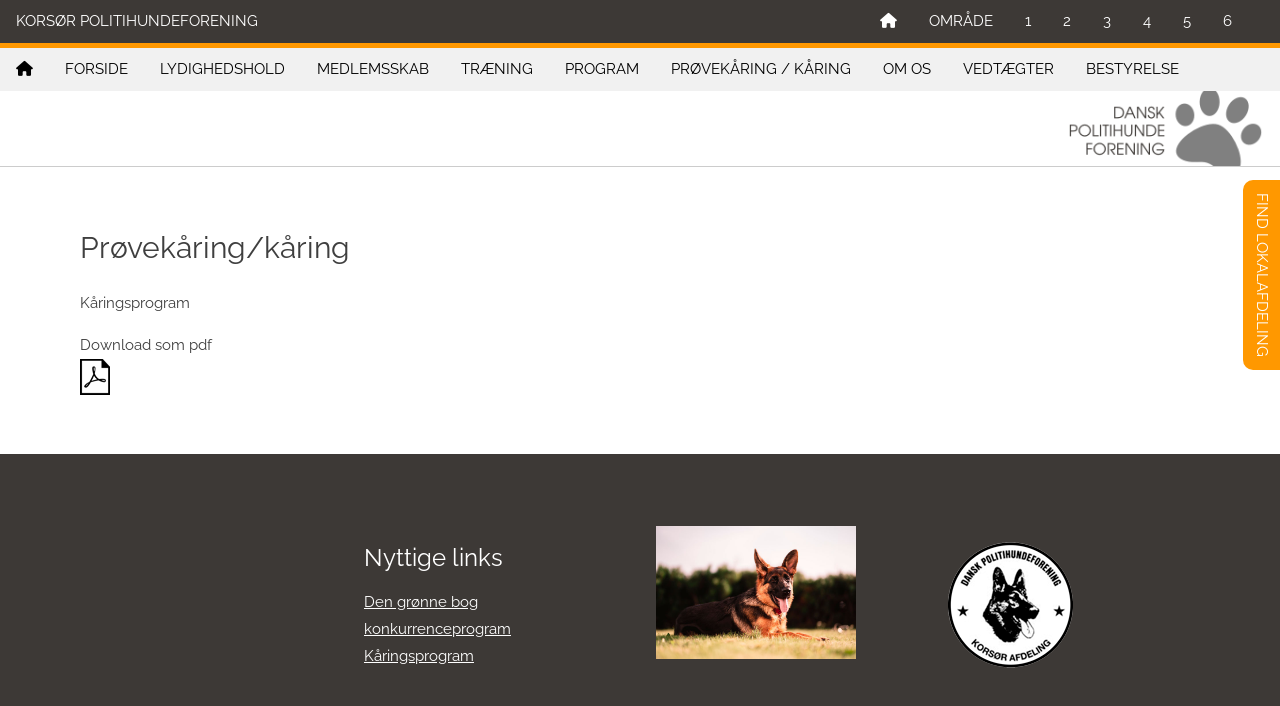

--- FILE ---
content_type: text/html; charset=UTF-8
request_url: https://www.danskpolitihundeforening.dk/side/626/PR%EF%BF%BD%EF%BF%BDVEK%EF%BF%BD%EF%BF%BDRING%20/%20K%EF%BF%BD%EF%BF%BDRING
body_size: 25085
content:
<!DOCTYPE html>
<html lang="da">

<head>

<meta charset="UTF-8">
<title>KORSØR POLITIHUNDEFORENING   - PRØVEKÅRING / KÅRING</title>
  <meta name="description" content="Dansk politihundeforening">
  <meta name="author" content="Inge Kristiansen"><link rel="preload" href="/css/w3.css" as="style" />
<link rel="canonical" href="https://www.danskpolitihundeforening.dk/side/626" />
<link rel="icon" href="/favicon.ico" type="image/x-icon">

<meta name="viewport" content="width=device-width, initial-scale=1">
<link rel="stylesheet" href="/css/w3.css">
<link rel="stylesheet" href="https://fonts.bunny.net/css?family=Raleway&display=swap" crossorigin="anonymous" referrerpolicy="no-referrer">

<script src="https://kit.fontawesome.com/5e08affbaa.js" crossorigin="anonymous" async></script>

<style>
body,h1,h2,h3,h4,h5,h6 {font-family: "Raleway", sans-serif;}
body, html {
  height: 100%;
  color: #3F3F3F;
  line-height: 1.8;
}

/* Deaktiver FORM-button til alle required-felter er udfyldt */

#frm1:invalid #btn1 {
  pointer-events: none;
  cursor: not-allowed;
  color: graytext;
}


<style>

body {
  font-family: "bookman old style";
  margin: 0;
}

#map {
  display: none;
}

img {
  border: 0px dotted indianred;
  display: block;
}

figure {
  position: relative;
  display: inline-block;
}

figure a {
  position: absolute;
  width: 10px;
  height: 10px;
  border-radius: 50%;
  background: #412727;
}

.brovst {
  top: 21.25%;
  left: 34.5%;
}

.dronninglund {
  top: 20.25%;
  left: 46.0%;
}

.hjoerring {
  top: 12.5%;
  left: 42%;
}

.saeby {
  top: 15%;
  left: 52%;
}

.hobro {
  top: 35%;
  left: 38.5%;
}

.aalborg {
  top: 23.5%;
  left: 41%;
}


.galten {
  top: 50%;
  left: 40%;
}

.grenaa {
  top: 43%;
  left: 60%;
}

.herning {
  top: 51%;
  left: 20%;
}

.mors {
  top: 29%;
  left: 17%;
}

.odder {
  top: 55%;
  left: 45.5%;
}

.randers {
  top: 40%;
  left: 45.5%;
}

.aarhus {
  top: 50%;
  left: 47%;
}

.silkeborg {
  top: 49%;
  left: 32%;
}

.skive {
  top: 39%;
  left: 24%;
}

.thisted {
  top: 26%;
  left: 16.5%;
}

.viborg {
  top: 40.5%;
  left: 31.5%;
}

.aabenraa {
  top: 83%;
  left: 31.5%;
}

.billund {
  top: 63.5%;
  left: 25%;
}

.haderslev {
  top: 77.5%;
  left: 34%;
}

.horsens {
  top: 59.5%;
  left: 40%;
}

.soenderborg {
  top: 85.5%;
  left: 38%;
}

.toender {
  top: 86%;
  left: 21%;
}

.vejle {
  top: 64%;
  left: 33%;
}

.vestjylland {
  top: 67.5%;
  left: 9%;
}

.bogense {
  top: 68.5%;
  left: 43.5%;
}

.faaborg {
  top: 81.5%;
  left: 47%;
}

.middelfart {
  top: 70%;
  left: 38%;
}

.nyborg {
  top: 75%;
  left: 58%;
}

.odense {
  top: 71.5%;
  left: 50.5%;
}

.svendborg {
  top: 82.5%;
  left: 54.5%;
}

.birkeroed {
  top: 59%;
  left: 90.5%;
}

.gribskov {
  top: 52%;
  left: 87%;
}

.helsingoer {
  top: 53.5%;
  left: 94%;
}

.koebenhavn {
  top: 65%;
  left: 93%;
}

.roskilde {
  top: 65%;
  left:83%;
}

.skovbo {
  top: 70%;
  left:83%;
}

.taastrup {
  top: 65%;
  left:88%;
}

.holbaek {
  top: 65%;
  left:77%;
}

.kalundborg {
  top: 65%;
  left:64%;
}

.korsoer {
  top: 75%;
  left:65%;
}

.maribo {
  top: 89%;
  left:73%;
}

.nakskov {
  top: 89.5%;
  left:64.5%;
}

.falster {
  top: 90%;
  left:80%;
}

.naestved {
  top: 77%;
  left:77%;
}

.ringsted {
  top: 72%;
  left:78%;
}

.slagelse {
  top: 72.5%;
  left:70%;
}

.vordingborg {
  top: 83.5%;
  left:80.5%;
}

.oestsjaelland {
  top: 80%;
  left:83%;
}



</style>

</head>

<body>
  <div id="secret" class="w3-modal w3-round-large">
    <div class="w3-modal-content w3-card-4 w3-animate-zoom" style="max-width:600px">

      <div class="w3-center"><br>
        <span onclick="document.getElementById('secret').style.display='none'" class="w3-button w3-xlarge w3-hover-orange w3-display-topright" title="Luk vindue">&times;</span>
        <img src="/w3images/kontakt3.jpg" alt="" style="width:30%" class="w3-margin-top" loading="lazy">
      </div>
      <form class="w3-container" method="post" action="/?afd=503">
        <div class="w3-section">
          <label><b>Mobilnummer</b></label>
          <input class="w3-input w3-border w3-margin-bottom" type="text" placeholder="Skriv mobilnummer" name="bruger" required>
          <label><b>Adgangskode</b></label>
          <input class="w3-input w3-border" type="password" placeholder="Skriv adgangskode" name="kode" required>
          <button class="w3-button w3-block w3-dark-grey w3-section w3-padding w3-round-large" type="submit">Login</button>
        </div>
      </form>

      <div class="w3-container w3-border-top w3-padding-16 w3-light-grey">
        <button onclick="document.getElementById('secret').style.display='none'" type="button" class="w3-button w3-orange w3-round-large">Annuller</button>
        <span class="w3-right w3-padding"><a href="https://admin.danskpolitihundeforening.dk/login.php?act=glemtlogin" target="_blank"> Glemt adgangskode?</a></span>
      </div>
    </div>
  </div><div class="w3-sidebar w3-bar-block w3-light-grey w3-animate-left" style="display:none;z-index:4; width:300px; padding-bottom:200px;" id="mySidebar">
<button class="w3-button w3-block w3-left-align" onclick="myAccFunc('Acc1')">OMR&Aring;DE 1 <i class="fa fa-caret-down"></i></button><div id="Acc1" class="w3-hide w3-white"><a href="/?afd=106" class="w3-bar-item w3-button" target="">Aalborg</a><a href="/?afd=105" class="w3-bar-item w3-button" target="">Brovst</a><a href="/?afd=101" class="w3-bar-item w3-button" target="">Dronninglund</a><a href="/?afd=102" class="w3-bar-item w3-button" target="">Hjørring</a><a href="/?afd=103" class="w3-bar-item w3-button" target="">Hobro</a><a href="/?afd=104" class="w3-bar-item w3-button" target="">Vendelbo</a></div><button class="w3-button w3-block w3-left-align" onclick="myAccFunc('Acc2')">OMR&Aring;DE 2 <i class="fa fa-caret-down"></i></button><div id="Acc2" class="w3-hide w3-white"><a href="/?afd=200" class="w3-bar-item w3-button" target=""> Område side</a><a href="/?afd=211" class="w3-bar-item w3-button" target="">Aarhus</a><a href="/?afd=201" class="w3-bar-item w3-button" target="">Galten</a><a href="/?afd=202" class="w3-bar-item w3-button" target="">Grenå</a><a href="/?afd=203" class="w3-bar-item w3-button" target="">Herning</a><a href="/?afd=212" class="w3-bar-item w3-button" target="">Mors</a><a href="/?afd=206" class="w3-bar-item w3-button" target="">Odder</a><a href="/?afd=207" class="w3-bar-item w3-button" target="">Randers</a><a href="/?afd=208" class="w3-bar-item w3-button" target="">Silkeborg</a><a href="/?afd=205" class="w3-bar-item w3-button" target="">Skive</a><a href="/?afd=209" class="w3-bar-item w3-button" target="">Thisted</a><a href="/?afd=210" class="w3-bar-item w3-button" target="">Viborg</a></div><button class="w3-button w3-block w3-left-align" onclick="myAccFunc('Acc3')">OMR&Aring;DE 3 <i class="fa fa-caret-down"></i></button><div id="Acc3" class="w3-hide w3-white"><a href="/?afd=300" class="w3-bar-item w3-button" target=""> Område side</a><a href="/?afd=309" class="w3-bar-item w3-button" target="">Aabenraa</a><a href="/?afd=304" class="w3-bar-item w3-button" target="">Billund</a><a href="/?afd=301" class="w3-bar-item w3-button" target="">Haderslev</a><a href="/?afd=302" class="w3-bar-item w3-button" target="">Horsens</a><a href="/?afd=306" class="w3-bar-item w3-button" target="">Sønderborg</a><a href="/?afd=307" class="w3-bar-item w3-button" target="">Tønder</a><a href="/?afd=308" class="w3-bar-item w3-button" target="">Vejle</a><a href="/?afd=305" class="w3-bar-item w3-button" target="">Vestjylland</a></div><button class="w3-button w3-block w3-left-align" onclick="myAccFunc('Acc4')">OMR&Aring;DE 4 <i class="fa fa-caret-down"></i></button><div id="Acc4" class="w3-hide w3-white"><a href="/?afd=401" class="w3-bar-item w3-button" target="">Bogense</a><a href="/?afd=402" class="w3-bar-item w3-button" target="">Faaborg</a><a href="/?afd=403" class="w3-bar-item w3-button" target="">Middelfart</a><a href="/?afd=404" class="w3-bar-item w3-button" target="">Nyborg</a><a href="/?afd=405" class="w3-bar-item w3-button" target="">Odense</a><a href="/?afd=406" class="w3-bar-item w3-button" target="">Svendborg</a></div><button class="w3-button w3-block w3-left-align" onclick="myAccFunc('Acc5')">OMR&Aring;DE 5 <i class="fa fa-caret-down"></i></button><div id="Acc5" class="w3-hide w3-white"><a href="/?afd=500" class="w3-bar-item w3-button" target=""> Område side</a><a href="/?afd=501" class="w3-bar-item w3-button" target="">Holbæk</a><a href="/?afd=502" class="w3-bar-item w3-button" target="">Kalundborg</a><a href="/?afd=503" class="w3-bar-item w3-button" target="">Korsør</a><a href="/?afd=504" class="w3-bar-item w3-button" target="">Maribo</a><a href="/?afd=505" class="w3-bar-item w3-button" target="">Nakskov</a><a href="/?afd=506" class="w3-bar-item w3-button" target="">Nykøbing Falster</a><a href="/?afd=507" class="w3-bar-item w3-button" target="">Næstved</a><a href="/?afd=508" class="w3-bar-item w3-button" target="">Ringsted</a><a href="/?afd=509" class="w3-bar-item w3-button" target="">Slagelse</a><a href="/" class="w3-bar-item w3-button" target="">Vordingborg</a><a href="/?afd=511" class="w3-bar-item w3-button" target="">Østsjælland</a></div><button class="w3-button w3-block w3-left-align" onclick="myAccFunc('Acc6')">OMR&Aring;DE 6 <i class="fa fa-caret-down"></i></button><div id="Acc6" class="w3-hide w3-white"><a href="/?afd=600" class="w3-bar-item w3-button" target=""> Område side</a><a href="/?afd=601" class="w3-bar-item w3-button" target="">Birkerød</a><a href="/" class="w3-bar-item w3-button" target="">Bornholm</a><a href="/?afd=602" class="w3-bar-item w3-button" target="">Frederiksværk-Gribskov</a><a href="/?afd=607" class="w3-bar-item w3-button" target="">Helsingør</a><a href="/?afd=603" class="w3-bar-item w3-button" target="">København</a><a href="/?afd=604" class="w3-bar-item w3-button" target="">Roskilde</a><a href="/?afd=605" class="w3-bar-item w3-button" target="">Skovbo</a><a href="/?afd=606" class="w3-bar-item w3-button" target="">Tåstrup</a></div>

</div>

<div class="w3-overlay" onclick="side_close()" style="cursor:pointer;z-index:3;" id="myOverlay"></div>


<div class="w3-top w3-hide-small">
<div class="w3-bar w3-text-white w3-bottombar w3-border-orange" style="background:#3D3936;">
<div class="w3-bar-item w3-hover-orange w3-right"></div>
  <span class="w3-bar-item w3-left">KORSØR POLITIHUNDEFORENING  </span>
  <a href="#" onclick="side_open('Acc6')"><div class="w3-bar-item w3-hover-orange w3-right">6</div></a>
  <a href="#" onclick="side_open('Acc5')"><div class="w3-bar-item w3-hover-orange w3-right">5</div></a>
  <a href="#" onclick="side_open('Acc4')"><div class="w3-bar-item w3-hover-orange w3-right">4</div></a>
  <a href="#" onclick="side_open('Acc3')"><div class="w3-bar-item w3-hover-orange w3-right">3</div></a>
  <a href="#" onclick="side_open('Acc2')"><div class="w3-bar-item w3-hover-orange w3-right">2</div></a>
  <a href="#" onclick="side_open('Acc1')"><div class="w3-bar-item w3-hover-orange w3-right">1</div></a>
  <span class="w3-bar-item w3-right">OMR&Aring;DE</span>
  <a href="/?afd=1" class="w3-bar-item w3-button w3-right w3-hover-orange" title="Hovedforside"><i class="fa fa-home"></i></a>
</div>
</div>


<div class="w3-top w3-hide-medium w3-hide-large">
<div class="w3-bar w3-text-white w3-bottombar w3-border-orange" style="background:#3D3936;">
<div class="w3-bar-item w3-hover-orange w3-right"></div>

  <a href="#" onclick="side_open()"><div class="w3-bar-item w3-hover-orange w3-right">OMR&Aring;DER</div></a>
  <a href="/?afd=1" class="w3-bar-item w3-button w3-right w3-hover-orange" title="Hovedforside"><i class="fa fa-home"></i></a>
</div>
</div>
<div class="w3-top" style="top:48px;">
  <div class="w3-bar w3-light-grey" id="myNavbarDisabled">
    <a class="w3-bar-item w3-button w3-hover-black w3-hide-medium w3-hide-large w3-right" href="javascript:void(0);" onclick="toggleFunction()" title="Toggle Navigation Menu">
      <i class="fa fa-bars"></i>
    </a>
    
    <a href="/?afd=503#home" class="w3-bar-item w3-button" title="Afdelingsforside"><i class="fa fa-home"></i></a>
<a href="/side/61/FORSIDE" class="w3-bar-item w3-button w3-hide-small">FORSIDE</a><a href="/side/619/LYDIGHEDSHOLD" class="w3-bar-item w3-button w3-hide-small">LYDIGHEDSHOLD</a><a href="/side/616/MEDLEMSSKAB" class="w3-bar-item w3-button w3-hide-small">MEDLEMSSKAB</a><a href="/side/615/TRÆNING" class="w3-bar-item w3-button w3-hide-small">TRÆNING</a><a href="/side/622/PROGRAM" class="w3-bar-item w3-button w3-hide-small">PROGRAM</a><a href="/side/626/PRØVEKÅRING / KÅRING" class="w3-bar-item w3-button w3-hide-small">PRØVEKÅRING / KÅRING</a><a href="/side/627/OM OS" class="w3-bar-item w3-button w3-hide-small">OM OS</a><a href="/side/1207/VEDTÆGTER" class="w3-bar-item w3-button w3-hide-small">VEDTÆGTER</a><a href="/side/1208/BESTYRELSE" class="w3-bar-item w3-button w3-hide-small">BESTYRELSE</a>
<!--
    <a href="#" class="w3-bar-item w3-button w3-hide-small w3-right w3-hover-red">
    <i class="fa fa-search"></i>
    </a>
-->

  </div>

  <!-- Navbar on small screens -->
  <div id="navDemo" class="w3-bar-block w3-white w3-hide w3-hide-large w3-hide-medium"  style= "overflow-y: scroll;">
<a href="/side/61/FORSIDE" class="w3-bar-item w3-button" onclick="toggleFunction()">FORSIDE</a><a href="/side/619/LYDIGHEDSHOLD" class="w3-bar-item w3-button" onclick="toggleFunction()">LYDIGHEDSHOLD</a><a href="/side/616/MEDLEMSSKAB" class="w3-bar-item w3-button" onclick="toggleFunction()">MEDLEMSSKAB</a><a href="/side/615/TRÆNING" class="w3-bar-item w3-button" onclick="toggleFunction()">TRÆNING</a><a href="/side/622/PROGRAM" class="w3-bar-item w3-button" onclick="toggleFunction()">PROGRAM</a><a href="/side/626/PRØVEKÅRING / KÅRING" class="w3-bar-item w3-button" onclick="toggleFunction()">PRØVEKÅRING / KÅRING</a><a href="/side/627/OM OS" class="w3-bar-item w3-button" onclick="toggleFunction()">OM OS</a><a href="/side/1207/VEDTÆGTER" class="w3-bar-item w3-button" onclick="toggleFunction()">VEDTÆGTER</a><a href="/side/1208/BESTYRELSE" class="w3-bar-item w3-button" onclick="toggleFunction()">BESTYRELSE</a>

<!--
    <a href="#" class="w3-bar-item w3-button">EVT: S&Oslash;G</a>
-->
  </div>
</div><div class="w3-bar w3-white w3-border-bottom" style="margin-top:86px;">
   <a href="/?afd=503"><img src="/w3images/logo1.png" class="w3-right w3-margin-right" style="height:80px;" border="0" alt="Logo"></a>
 </div>




<!--
<div class="w3-row w3-center w3-khaki w3-padding-16">
  <div class="w3-col w3-section">
    Skal bruges paa undersider....
  </div>
</div>
-->

<div class="w3-content w3-container w3-padding-32" style="max-width:1200px">
<div class="w3-col w3-padding-large " style="box-sizing: border-box;"><h2 uk-scrollspy-class=""><meta charset="UTF-8" />Pr&oslash;vek&aring;ring/k&aring;ring</h2>

<p uk-scrollspy-class="">K&aring;ringsprogram&nbsp;</p>

<p uk-scrollspy-class="">Download som pdf&nbsp;&nbsp;<a href="/img/503/files/gb_kaaring.pdf" target="_blank"><img alt="" src="/img/503/images/pdf_35px.png" style="width: 30px; height: 36px;" /></a></p>
</div></div>

<!-- Footer -->

<footer class="w3-center w3-padding-64 w3-text-white" style="background:#3D3936;">

<div class="w3-content w3-container" style="max-width: 1200px;background:#3D3936;">
    <div class="w3-quarter w3-padding w3-left-align" style="box-sizing: border-box;">
        </div>
    <div class="w3-quarter w3-padding w3-left-align" style="box-sizing: border-box;">
    <h3>Nyttige links</h3>
<a href="https://www.danskpolitihundeforening.dk/bogny/" target="_blank">Den gr&oslash;nne bog</a><br />
<a href="https://www.danskpolitihundeforening.dk/bogny/gb_program.php" target="_blank">konkurrenceprogram</a><br />
<a href="https://www.danskpolitihundeforening.dk/bogny/gb_kaaring.php" target="_blank">K&aring;ringsprogram</a>    </div>
    <div class="w3-quarter w3-padding w3-left-align" style="box-sizing: border-box;">
    <img alt="" src="/img/503/images/0002.jpg" style="width: 200px; height: 133px;" />    </div>
    <div class="w3-quarter w3-padding w3-left-align" style="box-sizing: border-box;">
    <img alt="" src="/img/503/images/logo_ny_center.png" style="width: 125px; height: 144px;" />    </div>
</div>

</footer> 
<script>

// Billedsektion vindue

function onClick(element) {
  document.getElementById("img01").src = element.src;
  document.getElementById("modal01").style.display = "block";
  var captionText = document.getElementById("caption");
  captionText.innerHTML = element.alt;
}

// Skift udseende paa navbar ved scroll (deaktiveret)

window.onscroll = function() {myFunction()};
function myFunction() {
    var navbar = document.getElementById("myNavbar");
    if (document.body.scrollTop > 100 || document.documentElement.scrollTop > 100) {
        navbar.className = "w3-bar" + " w3-card" + " w3-animate-top" + " w3-white";
    } else {
        navbar.className = navbar.className.replace(" w3-card w3-animate-top w3-white", "");
    }
}

// Viser menu paa mindre skaerme

function toggleFunction() {
    var x = document.getElementById("navDemo");
    if (x.className.indexOf("w3-show") == -1) {
        x.className += " w3-show";
    } else {
        x.className = x.className.replace(" w3-show", "");
    }
}
</script>


<script>
var myIndex = 0;
carousel();

function carousel() {
  var i;
  var x = document.getElementsByClassName("mySlides");
  for (i = 0; i < x.length; i++) {
    x[i].style.display = "none";  
  }
  myIndex++;
  if (myIndex > x.length) {myIndex = 1}    
  x[myIndex-1].style.display = "block";  
  setTimeout(carousel, 8000);
}
</script>


<script>
function side_open(ud) {
  document.getElementById("mySidebar").style.display = "block";
  document.getElementById("myOverlay").style.display = "block";
  myAccFunc(ud);
}

function side_close() {
  document.getElementById("mySidebar").style.display = "none";
  document.getElementById("myOverlay").style.display = "none";
}
</script>


<script>
function myAccFunc(id) {
  var x = document.getElementById(id);
  if (x.className.indexOf("w3-show") == -1) {
    x.className += " w3-show";
    x.previousElementSibling.className += " w3-dark-grey";
  } else { 
    x.className = x.className.replace(" w3-show", "");
    x.previousElementSibling.className = 
    x.previousElementSibling.className.replace(" w3-dark-grey", "");
  }
}
</script>






<a href="#" onclick="myMap();mySwap();"><div class="w3-animate-right w3-hide-lar w3-orange w3-text-white" style="position:fixed; top:180px; right:0; border-radius: 10px 0px 0px 10px; z-index: 1; writing-mode: vertical-lr; padding:5px;">
&nbsp;&nbsp;<span id="txtID">FIND LOKALAFDELING</span>&nbsp;&nbsp;
</div></a>

<div id="map" class="w3-animate-right" style="position:fixed; top:90px; right:0px; display:none;">

<figure style="text-align:center;">
  <a href="https://www.danskpolitihundeforening.dk/?afd=105" title="DPHF Brovst" class="brovst"></a>
  <a href="https://www.danskpolitihundeforening.dk/?afd=101" title="DPHF Dronninglund" class="dronninglund"></a>
  <a href="https://www.danskpolitihundeforening.dk/?afd=102" title="DPHF Hj&oslash;rring" class="hjoerring"></a>
  <a href="https://www.danskpolitihundeforening.dk/?afd=103" title="DPHF Hobro" class="hobro"></a>
  <a href="https://www.danskpolitihundeforening.dk/?afd=104" title="DPHF S&aelig;by" class="saeby"></a>
  <a href="https://www.danskpolitihundeforening.dk/?afd=106" title="DPHF Aalborg" class="aalborg"></a>
  <a href="https://www.danskpolitihundeforening.dk/?afd=201" title="DPHF Galten" class="galten"></a>
  <a href="https://www.danskpolitihundeforening.dk/?afd=202" title="DPHF Grenaa" class="grenaa"></a>
  <a href="https://www.danskpolitihundeforening.dk/?afd=203" title="DPHF Herning" class="herning"></a>
  <a href="https://www.danskpolitihundeforening.dk/?afd=212" title="DPHF Mors" class="mors"></a>
  <a href="https://www.danskpolitihundeforening.dk/?afd=206" title="DPHF Odder" class="odder"></a>
  <a href="https://www.danskpolitihundeforening.dk/?afd=207" title="DPHF Randers" class="randers"></a>
  <a href="https://www.danskpolitihundeforening.dk/?afd=211" title="DPHF Aarhus" class="aarhus"></a>
  <a href="https://www.danskpolitihundeforening.dk/?afd=208" title="DPHF Silkeborg" class="silkeborg"></a>
  <a href="https://www.danskpolitihundeforening.dk/?afd=205" title="DPHF Skive" class="skive"></a>
  <a href="https://www.danskpolitihundeforening.dk/?afd=209" title="DPHF Thisted" class="thisted"></a>
  <a href="https://www.danskpolitihundeforening.dk/?afd=210" title="DPHF Viborg" class="viborg"></a>
  <a href="https://www.danskpolitihundeforening.dk/?afd=309" title="DPHF Aabenraa" class="aabenraa"></a>
  <a href="https://www.danskpolitihundeforening.dk/?afd=304" title="DPHF Billund" class="billund"></a>
  <a href="https://www.danskpolitihundeforening.dk/?afd=301" title="DPHF Haderslev" class="haderslev"></a>
  <a href="https://www.danskpolitihundeforening.dk/?afd=302" title="DPHF Horsens" class="horsens"></a>
  <a href="https://www.danskpolitihundeforening.dk/?afd=306" title="DPHF S&oslash;nderborg" class="soenderborg"></a>
  <a href="https://www.danskpolitihundeforening.dk/?afd=307" title="DPHF T&oslash;nder" class="toender"></a>
  <a href="https://www.danskpolitihundeforening.dk/?afd=308" title="DPHF Vejle" class="vejle"></a>
  <a href="https://www.danskpolitihundeforening.dk/?afd=305" title="DPHF Vestjylland" class="vestjylland"></a>
  <a href="https://www.danskpolitihundeforening.dk/?afd=401" title="DPHF Bogense" class="bogense"></a>
  <a href="https://www.danskpolitihundeforening.dk/?afd=402" title="DPHF Faaborg" class="faaborg"></a>
  <a href="https://www.danskpolitihundeforening.dk/?afd=403" title="DPHF Middelfart" class="middelfart"></a>
  <a href="https://www.danskpolitihundeforening.dk/?afd=404" title="DPHF Nyborg" class="nyborg"></a>
  <a href="https://www.danskpolitihundeforening.dk/?afd=405" title="DPHF Odense" class="odense"></a>
  <a href="https://www.danskpolitihundeforening.dk/?afd=406" title="DPHF Svendborg" class="svendborg"></a>
  <a href="https://www.danskpolitihundeforening.dk/?afd=601" title="DPHF Birker&oslash;d" class="birkeroed"></a>
  <a href="https://www.danskpolitihundeforening.dk/?afd=602" title="DPHF Frederiksv&aelig;rk/Gribskov" class="gribskov"></a>
  <a href="https://www.danskpolitihundeforening.dk/?afd=607" title="DPHF Helsing&oslash;r" class="helsingoer"></a>
  <a href="https://www.danskpolitihundeforening.dk/?afd=603" title="DPHF K&oslash;benhavn" class="koebenhavn"></a>
  <a href="https://www.danskpolitihundeforening.dk/?afd=604" title="DPHF Roskilde" class="roskilde"></a>
  <a href="https://www.danskpolitihundeforening.dk/?afd=605" title="DPHF Skovbo" class="skovbo"></a>
  <a href="https://www.danskpolitihundeforening.dk/?afd=606" title="DPHF Taastrup" class="taastrup"></a>
  <a href="https://www.danskpolitihundeforening.dk/?afd=501" title="DPHF Holb&aelig;k" class="holbaek"></a>
  <a href="https://www.danskpolitihundeforening.dk/?afd=502" title="DPHF Kalundborg" class="kalundborg"></a>
  <a href="https://www.danskpolitihundeforening.dk/?afd=503" title="DPHF Kors&oslash;r" class="korsoer"></a>
  <a href="https://www.danskpolitihundeforening.dk/?afd=504" title="DPHF Maribo" class="maribo"></a>
  <a href="https://www.danskpolitihundeforening.dk/?afd=505" title="DPHF Nakskov" class="nakskov"></a>
  <a href="https://www.danskpolitihundeforening.dk/?afd=506" title="DPHF Nyk&oslash;bing Falster" class="falster"></a>
  <a href="https://www.danskpolitihundeforening.dk/?afd=507" title="DPHF N&aelig;stved" class="naestved"></a>
  <a href="https://www.danskpolitihundeforening.dk/?afd=508" title="DPHF Ringsted" class="ringsted"></a>
  <a href="https://www.danskpolitihundeforening.dk/?afd=509" title="DPHF Slagelse" class="slagelse"></a>
  <a href="https://www.danskpolitihundeforening.dk/?afd=510" title="DPHF Vordingborg" class="vordingborg"></a>
  <a href="https://www.danskpolitihundeforening.dk/?afd=511" title="DPHF &Oslash;stsj&aelig;lland" class="oestsjaelland"></a>
  
  
  
  
  
  
  
  
  
  
  
  
  
  
  
  

  
  
  
  
  
  
  
  
  
  
  
  
  
  
  
  
  
  
  
  
  
  
  

  
  


  <img usemap="#continents_map" src="https://www.danskpolitihundeforening.dk/map_dphf_800px_ora.jpg" class="w3-border w3-hide-small" style="width:550px; border-radius: 20px 20px 20px 20px; z-index: -1;"/>
    <img usemap="#continents_map" src="https://www.danskpolitihundeforening.dk/map_dphf_800px_ora.jpg" class="w3-border w3-hide-large w3-hide-medium" style="width:340px; border-radius: 20px 20px 20px 20px; z-index: -1;"/>

</figure>

</div>

<script>
function myMap() {
  var x = document.getElementById("map");
  if (x.style.display === "none") {
    x.style.display = "block";
  } else {
    x.style.display = "none";
  }
}

function mySwap() {
  var x = document.getElementById("txtID");
  if (x.innerHTML === "FIND LOKALAFDELING") {
    x.innerHTML = "SKJUL LANDKORT";
  } else {
    x.innerHTML = "FIND LOKALAFDELING";
  }
} 

</script>


</body>
</html>
